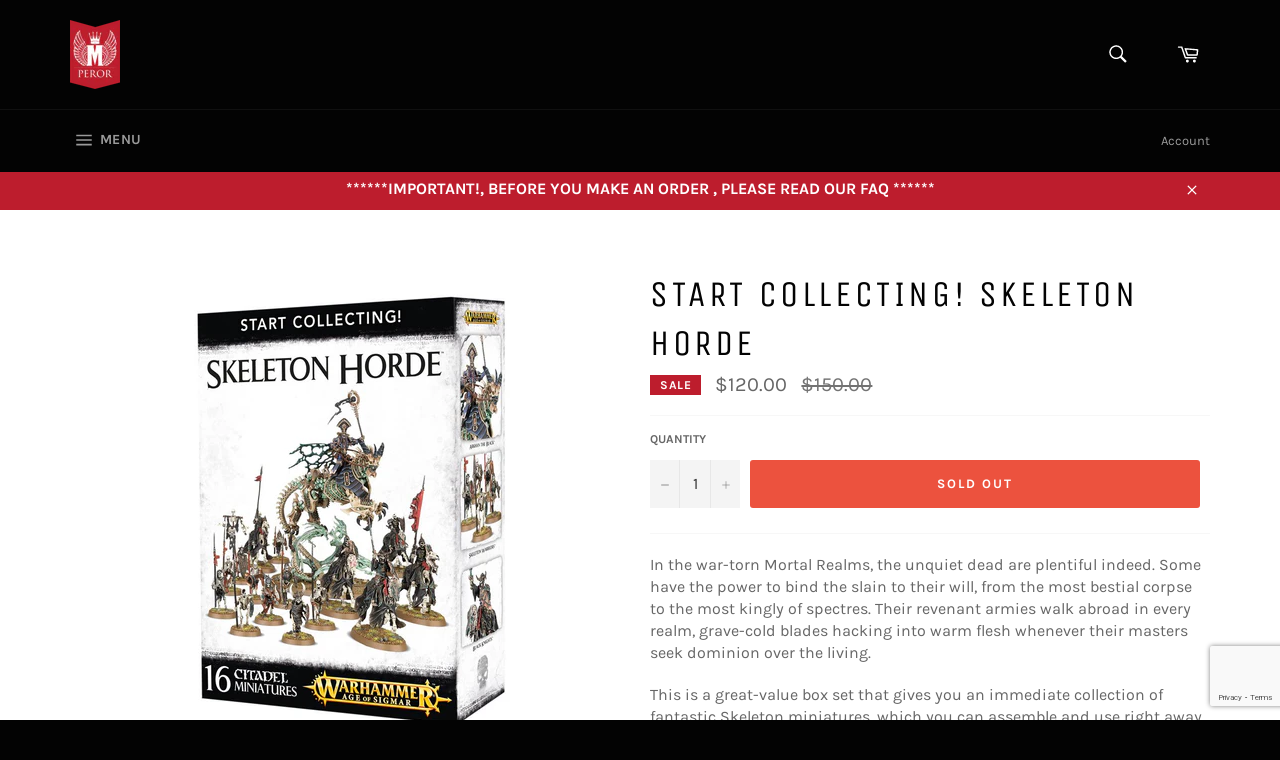

--- FILE ---
content_type: text/html; charset=utf-8
request_url: https://www.google.com/recaptcha/api2/anchor?ar=1&k=6LeTRAoeAAAAACKeCUlhSkXvVTIwv0_OgDTqgYsa&co=aHR0cHM6Ly9tcGVyb3IuY2M6NDQz&hl=en&v=PoyoqOPhxBO7pBk68S4YbpHZ&size=invisible&anchor-ms=20000&execute-ms=30000&cb=xzutautis6ww
body_size: 48920
content:
<!DOCTYPE HTML><html dir="ltr" lang="en"><head><meta http-equiv="Content-Type" content="text/html; charset=UTF-8">
<meta http-equiv="X-UA-Compatible" content="IE=edge">
<title>reCAPTCHA</title>
<style type="text/css">
/* cyrillic-ext */
@font-face {
  font-family: 'Roboto';
  font-style: normal;
  font-weight: 400;
  font-stretch: 100%;
  src: url(//fonts.gstatic.com/s/roboto/v48/KFO7CnqEu92Fr1ME7kSn66aGLdTylUAMa3GUBHMdazTgWw.woff2) format('woff2');
  unicode-range: U+0460-052F, U+1C80-1C8A, U+20B4, U+2DE0-2DFF, U+A640-A69F, U+FE2E-FE2F;
}
/* cyrillic */
@font-face {
  font-family: 'Roboto';
  font-style: normal;
  font-weight: 400;
  font-stretch: 100%;
  src: url(//fonts.gstatic.com/s/roboto/v48/KFO7CnqEu92Fr1ME7kSn66aGLdTylUAMa3iUBHMdazTgWw.woff2) format('woff2');
  unicode-range: U+0301, U+0400-045F, U+0490-0491, U+04B0-04B1, U+2116;
}
/* greek-ext */
@font-face {
  font-family: 'Roboto';
  font-style: normal;
  font-weight: 400;
  font-stretch: 100%;
  src: url(//fonts.gstatic.com/s/roboto/v48/KFO7CnqEu92Fr1ME7kSn66aGLdTylUAMa3CUBHMdazTgWw.woff2) format('woff2');
  unicode-range: U+1F00-1FFF;
}
/* greek */
@font-face {
  font-family: 'Roboto';
  font-style: normal;
  font-weight: 400;
  font-stretch: 100%;
  src: url(//fonts.gstatic.com/s/roboto/v48/KFO7CnqEu92Fr1ME7kSn66aGLdTylUAMa3-UBHMdazTgWw.woff2) format('woff2');
  unicode-range: U+0370-0377, U+037A-037F, U+0384-038A, U+038C, U+038E-03A1, U+03A3-03FF;
}
/* math */
@font-face {
  font-family: 'Roboto';
  font-style: normal;
  font-weight: 400;
  font-stretch: 100%;
  src: url(//fonts.gstatic.com/s/roboto/v48/KFO7CnqEu92Fr1ME7kSn66aGLdTylUAMawCUBHMdazTgWw.woff2) format('woff2');
  unicode-range: U+0302-0303, U+0305, U+0307-0308, U+0310, U+0312, U+0315, U+031A, U+0326-0327, U+032C, U+032F-0330, U+0332-0333, U+0338, U+033A, U+0346, U+034D, U+0391-03A1, U+03A3-03A9, U+03B1-03C9, U+03D1, U+03D5-03D6, U+03F0-03F1, U+03F4-03F5, U+2016-2017, U+2034-2038, U+203C, U+2040, U+2043, U+2047, U+2050, U+2057, U+205F, U+2070-2071, U+2074-208E, U+2090-209C, U+20D0-20DC, U+20E1, U+20E5-20EF, U+2100-2112, U+2114-2115, U+2117-2121, U+2123-214F, U+2190, U+2192, U+2194-21AE, U+21B0-21E5, U+21F1-21F2, U+21F4-2211, U+2213-2214, U+2216-22FF, U+2308-230B, U+2310, U+2319, U+231C-2321, U+2336-237A, U+237C, U+2395, U+239B-23B7, U+23D0, U+23DC-23E1, U+2474-2475, U+25AF, U+25B3, U+25B7, U+25BD, U+25C1, U+25CA, U+25CC, U+25FB, U+266D-266F, U+27C0-27FF, U+2900-2AFF, U+2B0E-2B11, U+2B30-2B4C, U+2BFE, U+3030, U+FF5B, U+FF5D, U+1D400-1D7FF, U+1EE00-1EEFF;
}
/* symbols */
@font-face {
  font-family: 'Roboto';
  font-style: normal;
  font-weight: 400;
  font-stretch: 100%;
  src: url(//fonts.gstatic.com/s/roboto/v48/KFO7CnqEu92Fr1ME7kSn66aGLdTylUAMaxKUBHMdazTgWw.woff2) format('woff2');
  unicode-range: U+0001-000C, U+000E-001F, U+007F-009F, U+20DD-20E0, U+20E2-20E4, U+2150-218F, U+2190, U+2192, U+2194-2199, U+21AF, U+21E6-21F0, U+21F3, U+2218-2219, U+2299, U+22C4-22C6, U+2300-243F, U+2440-244A, U+2460-24FF, U+25A0-27BF, U+2800-28FF, U+2921-2922, U+2981, U+29BF, U+29EB, U+2B00-2BFF, U+4DC0-4DFF, U+FFF9-FFFB, U+10140-1018E, U+10190-1019C, U+101A0, U+101D0-101FD, U+102E0-102FB, U+10E60-10E7E, U+1D2C0-1D2D3, U+1D2E0-1D37F, U+1F000-1F0FF, U+1F100-1F1AD, U+1F1E6-1F1FF, U+1F30D-1F30F, U+1F315, U+1F31C, U+1F31E, U+1F320-1F32C, U+1F336, U+1F378, U+1F37D, U+1F382, U+1F393-1F39F, U+1F3A7-1F3A8, U+1F3AC-1F3AF, U+1F3C2, U+1F3C4-1F3C6, U+1F3CA-1F3CE, U+1F3D4-1F3E0, U+1F3ED, U+1F3F1-1F3F3, U+1F3F5-1F3F7, U+1F408, U+1F415, U+1F41F, U+1F426, U+1F43F, U+1F441-1F442, U+1F444, U+1F446-1F449, U+1F44C-1F44E, U+1F453, U+1F46A, U+1F47D, U+1F4A3, U+1F4B0, U+1F4B3, U+1F4B9, U+1F4BB, U+1F4BF, U+1F4C8-1F4CB, U+1F4D6, U+1F4DA, U+1F4DF, U+1F4E3-1F4E6, U+1F4EA-1F4ED, U+1F4F7, U+1F4F9-1F4FB, U+1F4FD-1F4FE, U+1F503, U+1F507-1F50B, U+1F50D, U+1F512-1F513, U+1F53E-1F54A, U+1F54F-1F5FA, U+1F610, U+1F650-1F67F, U+1F687, U+1F68D, U+1F691, U+1F694, U+1F698, U+1F6AD, U+1F6B2, U+1F6B9-1F6BA, U+1F6BC, U+1F6C6-1F6CF, U+1F6D3-1F6D7, U+1F6E0-1F6EA, U+1F6F0-1F6F3, U+1F6F7-1F6FC, U+1F700-1F7FF, U+1F800-1F80B, U+1F810-1F847, U+1F850-1F859, U+1F860-1F887, U+1F890-1F8AD, U+1F8B0-1F8BB, U+1F8C0-1F8C1, U+1F900-1F90B, U+1F93B, U+1F946, U+1F984, U+1F996, U+1F9E9, U+1FA00-1FA6F, U+1FA70-1FA7C, U+1FA80-1FA89, U+1FA8F-1FAC6, U+1FACE-1FADC, U+1FADF-1FAE9, U+1FAF0-1FAF8, U+1FB00-1FBFF;
}
/* vietnamese */
@font-face {
  font-family: 'Roboto';
  font-style: normal;
  font-weight: 400;
  font-stretch: 100%;
  src: url(//fonts.gstatic.com/s/roboto/v48/KFO7CnqEu92Fr1ME7kSn66aGLdTylUAMa3OUBHMdazTgWw.woff2) format('woff2');
  unicode-range: U+0102-0103, U+0110-0111, U+0128-0129, U+0168-0169, U+01A0-01A1, U+01AF-01B0, U+0300-0301, U+0303-0304, U+0308-0309, U+0323, U+0329, U+1EA0-1EF9, U+20AB;
}
/* latin-ext */
@font-face {
  font-family: 'Roboto';
  font-style: normal;
  font-weight: 400;
  font-stretch: 100%;
  src: url(//fonts.gstatic.com/s/roboto/v48/KFO7CnqEu92Fr1ME7kSn66aGLdTylUAMa3KUBHMdazTgWw.woff2) format('woff2');
  unicode-range: U+0100-02BA, U+02BD-02C5, U+02C7-02CC, U+02CE-02D7, U+02DD-02FF, U+0304, U+0308, U+0329, U+1D00-1DBF, U+1E00-1E9F, U+1EF2-1EFF, U+2020, U+20A0-20AB, U+20AD-20C0, U+2113, U+2C60-2C7F, U+A720-A7FF;
}
/* latin */
@font-face {
  font-family: 'Roboto';
  font-style: normal;
  font-weight: 400;
  font-stretch: 100%;
  src: url(//fonts.gstatic.com/s/roboto/v48/KFO7CnqEu92Fr1ME7kSn66aGLdTylUAMa3yUBHMdazQ.woff2) format('woff2');
  unicode-range: U+0000-00FF, U+0131, U+0152-0153, U+02BB-02BC, U+02C6, U+02DA, U+02DC, U+0304, U+0308, U+0329, U+2000-206F, U+20AC, U+2122, U+2191, U+2193, U+2212, U+2215, U+FEFF, U+FFFD;
}
/* cyrillic-ext */
@font-face {
  font-family: 'Roboto';
  font-style: normal;
  font-weight: 500;
  font-stretch: 100%;
  src: url(//fonts.gstatic.com/s/roboto/v48/KFO7CnqEu92Fr1ME7kSn66aGLdTylUAMa3GUBHMdazTgWw.woff2) format('woff2');
  unicode-range: U+0460-052F, U+1C80-1C8A, U+20B4, U+2DE0-2DFF, U+A640-A69F, U+FE2E-FE2F;
}
/* cyrillic */
@font-face {
  font-family: 'Roboto';
  font-style: normal;
  font-weight: 500;
  font-stretch: 100%;
  src: url(//fonts.gstatic.com/s/roboto/v48/KFO7CnqEu92Fr1ME7kSn66aGLdTylUAMa3iUBHMdazTgWw.woff2) format('woff2');
  unicode-range: U+0301, U+0400-045F, U+0490-0491, U+04B0-04B1, U+2116;
}
/* greek-ext */
@font-face {
  font-family: 'Roboto';
  font-style: normal;
  font-weight: 500;
  font-stretch: 100%;
  src: url(//fonts.gstatic.com/s/roboto/v48/KFO7CnqEu92Fr1ME7kSn66aGLdTylUAMa3CUBHMdazTgWw.woff2) format('woff2');
  unicode-range: U+1F00-1FFF;
}
/* greek */
@font-face {
  font-family: 'Roboto';
  font-style: normal;
  font-weight: 500;
  font-stretch: 100%;
  src: url(//fonts.gstatic.com/s/roboto/v48/KFO7CnqEu92Fr1ME7kSn66aGLdTylUAMa3-UBHMdazTgWw.woff2) format('woff2');
  unicode-range: U+0370-0377, U+037A-037F, U+0384-038A, U+038C, U+038E-03A1, U+03A3-03FF;
}
/* math */
@font-face {
  font-family: 'Roboto';
  font-style: normal;
  font-weight: 500;
  font-stretch: 100%;
  src: url(//fonts.gstatic.com/s/roboto/v48/KFO7CnqEu92Fr1ME7kSn66aGLdTylUAMawCUBHMdazTgWw.woff2) format('woff2');
  unicode-range: U+0302-0303, U+0305, U+0307-0308, U+0310, U+0312, U+0315, U+031A, U+0326-0327, U+032C, U+032F-0330, U+0332-0333, U+0338, U+033A, U+0346, U+034D, U+0391-03A1, U+03A3-03A9, U+03B1-03C9, U+03D1, U+03D5-03D6, U+03F0-03F1, U+03F4-03F5, U+2016-2017, U+2034-2038, U+203C, U+2040, U+2043, U+2047, U+2050, U+2057, U+205F, U+2070-2071, U+2074-208E, U+2090-209C, U+20D0-20DC, U+20E1, U+20E5-20EF, U+2100-2112, U+2114-2115, U+2117-2121, U+2123-214F, U+2190, U+2192, U+2194-21AE, U+21B0-21E5, U+21F1-21F2, U+21F4-2211, U+2213-2214, U+2216-22FF, U+2308-230B, U+2310, U+2319, U+231C-2321, U+2336-237A, U+237C, U+2395, U+239B-23B7, U+23D0, U+23DC-23E1, U+2474-2475, U+25AF, U+25B3, U+25B7, U+25BD, U+25C1, U+25CA, U+25CC, U+25FB, U+266D-266F, U+27C0-27FF, U+2900-2AFF, U+2B0E-2B11, U+2B30-2B4C, U+2BFE, U+3030, U+FF5B, U+FF5D, U+1D400-1D7FF, U+1EE00-1EEFF;
}
/* symbols */
@font-face {
  font-family: 'Roboto';
  font-style: normal;
  font-weight: 500;
  font-stretch: 100%;
  src: url(//fonts.gstatic.com/s/roboto/v48/KFO7CnqEu92Fr1ME7kSn66aGLdTylUAMaxKUBHMdazTgWw.woff2) format('woff2');
  unicode-range: U+0001-000C, U+000E-001F, U+007F-009F, U+20DD-20E0, U+20E2-20E4, U+2150-218F, U+2190, U+2192, U+2194-2199, U+21AF, U+21E6-21F0, U+21F3, U+2218-2219, U+2299, U+22C4-22C6, U+2300-243F, U+2440-244A, U+2460-24FF, U+25A0-27BF, U+2800-28FF, U+2921-2922, U+2981, U+29BF, U+29EB, U+2B00-2BFF, U+4DC0-4DFF, U+FFF9-FFFB, U+10140-1018E, U+10190-1019C, U+101A0, U+101D0-101FD, U+102E0-102FB, U+10E60-10E7E, U+1D2C0-1D2D3, U+1D2E0-1D37F, U+1F000-1F0FF, U+1F100-1F1AD, U+1F1E6-1F1FF, U+1F30D-1F30F, U+1F315, U+1F31C, U+1F31E, U+1F320-1F32C, U+1F336, U+1F378, U+1F37D, U+1F382, U+1F393-1F39F, U+1F3A7-1F3A8, U+1F3AC-1F3AF, U+1F3C2, U+1F3C4-1F3C6, U+1F3CA-1F3CE, U+1F3D4-1F3E0, U+1F3ED, U+1F3F1-1F3F3, U+1F3F5-1F3F7, U+1F408, U+1F415, U+1F41F, U+1F426, U+1F43F, U+1F441-1F442, U+1F444, U+1F446-1F449, U+1F44C-1F44E, U+1F453, U+1F46A, U+1F47D, U+1F4A3, U+1F4B0, U+1F4B3, U+1F4B9, U+1F4BB, U+1F4BF, U+1F4C8-1F4CB, U+1F4D6, U+1F4DA, U+1F4DF, U+1F4E3-1F4E6, U+1F4EA-1F4ED, U+1F4F7, U+1F4F9-1F4FB, U+1F4FD-1F4FE, U+1F503, U+1F507-1F50B, U+1F50D, U+1F512-1F513, U+1F53E-1F54A, U+1F54F-1F5FA, U+1F610, U+1F650-1F67F, U+1F687, U+1F68D, U+1F691, U+1F694, U+1F698, U+1F6AD, U+1F6B2, U+1F6B9-1F6BA, U+1F6BC, U+1F6C6-1F6CF, U+1F6D3-1F6D7, U+1F6E0-1F6EA, U+1F6F0-1F6F3, U+1F6F7-1F6FC, U+1F700-1F7FF, U+1F800-1F80B, U+1F810-1F847, U+1F850-1F859, U+1F860-1F887, U+1F890-1F8AD, U+1F8B0-1F8BB, U+1F8C0-1F8C1, U+1F900-1F90B, U+1F93B, U+1F946, U+1F984, U+1F996, U+1F9E9, U+1FA00-1FA6F, U+1FA70-1FA7C, U+1FA80-1FA89, U+1FA8F-1FAC6, U+1FACE-1FADC, U+1FADF-1FAE9, U+1FAF0-1FAF8, U+1FB00-1FBFF;
}
/* vietnamese */
@font-face {
  font-family: 'Roboto';
  font-style: normal;
  font-weight: 500;
  font-stretch: 100%;
  src: url(//fonts.gstatic.com/s/roboto/v48/KFO7CnqEu92Fr1ME7kSn66aGLdTylUAMa3OUBHMdazTgWw.woff2) format('woff2');
  unicode-range: U+0102-0103, U+0110-0111, U+0128-0129, U+0168-0169, U+01A0-01A1, U+01AF-01B0, U+0300-0301, U+0303-0304, U+0308-0309, U+0323, U+0329, U+1EA0-1EF9, U+20AB;
}
/* latin-ext */
@font-face {
  font-family: 'Roboto';
  font-style: normal;
  font-weight: 500;
  font-stretch: 100%;
  src: url(//fonts.gstatic.com/s/roboto/v48/KFO7CnqEu92Fr1ME7kSn66aGLdTylUAMa3KUBHMdazTgWw.woff2) format('woff2');
  unicode-range: U+0100-02BA, U+02BD-02C5, U+02C7-02CC, U+02CE-02D7, U+02DD-02FF, U+0304, U+0308, U+0329, U+1D00-1DBF, U+1E00-1E9F, U+1EF2-1EFF, U+2020, U+20A0-20AB, U+20AD-20C0, U+2113, U+2C60-2C7F, U+A720-A7FF;
}
/* latin */
@font-face {
  font-family: 'Roboto';
  font-style: normal;
  font-weight: 500;
  font-stretch: 100%;
  src: url(//fonts.gstatic.com/s/roboto/v48/KFO7CnqEu92Fr1ME7kSn66aGLdTylUAMa3yUBHMdazQ.woff2) format('woff2');
  unicode-range: U+0000-00FF, U+0131, U+0152-0153, U+02BB-02BC, U+02C6, U+02DA, U+02DC, U+0304, U+0308, U+0329, U+2000-206F, U+20AC, U+2122, U+2191, U+2193, U+2212, U+2215, U+FEFF, U+FFFD;
}
/* cyrillic-ext */
@font-face {
  font-family: 'Roboto';
  font-style: normal;
  font-weight: 900;
  font-stretch: 100%;
  src: url(//fonts.gstatic.com/s/roboto/v48/KFO7CnqEu92Fr1ME7kSn66aGLdTylUAMa3GUBHMdazTgWw.woff2) format('woff2');
  unicode-range: U+0460-052F, U+1C80-1C8A, U+20B4, U+2DE0-2DFF, U+A640-A69F, U+FE2E-FE2F;
}
/* cyrillic */
@font-face {
  font-family: 'Roboto';
  font-style: normal;
  font-weight: 900;
  font-stretch: 100%;
  src: url(//fonts.gstatic.com/s/roboto/v48/KFO7CnqEu92Fr1ME7kSn66aGLdTylUAMa3iUBHMdazTgWw.woff2) format('woff2');
  unicode-range: U+0301, U+0400-045F, U+0490-0491, U+04B0-04B1, U+2116;
}
/* greek-ext */
@font-face {
  font-family: 'Roboto';
  font-style: normal;
  font-weight: 900;
  font-stretch: 100%;
  src: url(//fonts.gstatic.com/s/roboto/v48/KFO7CnqEu92Fr1ME7kSn66aGLdTylUAMa3CUBHMdazTgWw.woff2) format('woff2');
  unicode-range: U+1F00-1FFF;
}
/* greek */
@font-face {
  font-family: 'Roboto';
  font-style: normal;
  font-weight: 900;
  font-stretch: 100%;
  src: url(//fonts.gstatic.com/s/roboto/v48/KFO7CnqEu92Fr1ME7kSn66aGLdTylUAMa3-UBHMdazTgWw.woff2) format('woff2');
  unicode-range: U+0370-0377, U+037A-037F, U+0384-038A, U+038C, U+038E-03A1, U+03A3-03FF;
}
/* math */
@font-face {
  font-family: 'Roboto';
  font-style: normal;
  font-weight: 900;
  font-stretch: 100%;
  src: url(//fonts.gstatic.com/s/roboto/v48/KFO7CnqEu92Fr1ME7kSn66aGLdTylUAMawCUBHMdazTgWw.woff2) format('woff2');
  unicode-range: U+0302-0303, U+0305, U+0307-0308, U+0310, U+0312, U+0315, U+031A, U+0326-0327, U+032C, U+032F-0330, U+0332-0333, U+0338, U+033A, U+0346, U+034D, U+0391-03A1, U+03A3-03A9, U+03B1-03C9, U+03D1, U+03D5-03D6, U+03F0-03F1, U+03F4-03F5, U+2016-2017, U+2034-2038, U+203C, U+2040, U+2043, U+2047, U+2050, U+2057, U+205F, U+2070-2071, U+2074-208E, U+2090-209C, U+20D0-20DC, U+20E1, U+20E5-20EF, U+2100-2112, U+2114-2115, U+2117-2121, U+2123-214F, U+2190, U+2192, U+2194-21AE, U+21B0-21E5, U+21F1-21F2, U+21F4-2211, U+2213-2214, U+2216-22FF, U+2308-230B, U+2310, U+2319, U+231C-2321, U+2336-237A, U+237C, U+2395, U+239B-23B7, U+23D0, U+23DC-23E1, U+2474-2475, U+25AF, U+25B3, U+25B7, U+25BD, U+25C1, U+25CA, U+25CC, U+25FB, U+266D-266F, U+27C0-27FF, U+2900-2AFF, U+2B0E-2B11, U+2B30-2B4C, U+2BFE, U+3030, U+FF5B, U+FF5D, U+1D400-1D7FF, U+1EE00-1EEFF;
}
/* symbols */
@font-face {
  font-family: 'Roboto';
  font-style: normal;
  font-weight: 900;
  font-stretch: 100%;
  src: url(//fonts.gstatic.com/s/roboto/v48/KFO7CnqEu92Fr1ME7kSn66aGLdTylUAMaxKUBHMdazTgWw.woff2) format('woff2');
  unicode-range: U+0001-000C, U+000E-001F, U+007F-009F, U+20DD-20E0, U+20E2-20E4, U+2150-218F, U+2190, U+2192, U+2194-2199, U+21AF, U+21E6-21F0, U+21F3, U+2218-2219, U+2299, U+22C4-22C6, U+2300-243F, U+2440-244A, U+2460-24FF, U+25A0-27BF, U+2800-28FF, U+2921-2922, U+2981, U+29BF, U+29EB, U+2B00-2BFF, U+4DC0-4DFF, U+FFF9-FFFB, U+10140-1018E, U+10190-1019C, U+101A0, U+101D0-101FD, U+102E0-102FB, U+10E60-10E7E, U+1D2C0-1D2D3, U+1D2E0-1D37F, U+1F000-1F0FF, U+1F100-1F1AD, U+1F1E6-1F1FF, U+1F30D-1F30F, U+1F315, U+1F31C, U+1F31E, U+1F320-1F32C, U+1F336, U+1F378, U+1F37D, U+1F382, U+1F393-1F39F, U+1F3A7-1F3A8, U+1F3AC-1F3AF, U+1F3C2, U+1F3C4-1F3C6, U+1F3CA-1F3CE, U+1F3D4-1F3E0, U+1F3ED, U+1F3F1-1F3F3, U+1F3F5-1F3F7, U+1F408, U+1F415, U+1F41F, U+1F426, U+1F43F, U+1F441-1F442, U+1F444, U+1F446-1F449, U+1F44C-1F44E, U+1F453, U+1F46A, U+1F47D, U+1F4A3, U+1F4B0, U+1F4B3, U+1F4B9, U+1F4BB, U+1F4BF, U+1F4C8-1F4CB, U+1F4D6, U+1F4DA, U+1F4DF, U+1F4E3-1F4E6, U+1F4EA-1F4ED, U+1F4F7, U+1F4F9-1F4FB, U+1F4FD-1F4FE, U+1F503, U+1F507-1F50B, U+1F50D, U+1F512-1F513, U+1F53E-1F54A, U+1F54F-1F5FA, U+1F610, U+1F650-1F67F, U+1F687, U+1F68D, U+1F691, U+1F694, U+1F698, U+1F6AD, U+1F6B2, U+1F6B9-1F6BA, U+1F6BC, U+1F6C6-1F6CF, U+1F6D3-1F6D7, U+1F6E0-1F6EA, U+1F6F0-1F6F3, U+1F6F7-1F6FC, U+1F700-1F7FF, U+1F800-1F80B, U+1F810-1F847, U+1F850-1F859, U+1F860-1F887, U+1F890-1F8AD, U+1F8B0-1F8BB, U+1F8C0-1F8C1, U+1F900-1F90B, U+1F93B, U+1F946, U+1F984, U+1F996, U+1F9E9, U+1FA00-1FA6F, U+1FA70-1FA7C, U+1FA80-1FA89, U+1FA8F-1FAC6, U+1FACE-1FADC, U+1FADF-1FAE9, U+1FAF0-1FAF8, U+1FB00-1FBFF;
}
/* vietnamese */
@font-face {
  font-family: 'Roboto';
  font-style: normal;
  font-weight: 900;
  font-stretch: 100%;
  src: url(//fonts.gstatic.com/s/roboto/v48/KFO7CnqEu92Fr1ME7kSn66aGLdTylUAMa3OUBHMdazTgWw.woff2) format('woff2');
  unicode-range: U+0102-0103, U+0110-0111, U+0128-0129, U+0168-0169, U+01A0-01A1, U+01AF-01B0, U+0300-0301, U+0303-0304, U+0308-0309, U+0323, U+0329, U+1EA0-1EF9, U+20AB;
}
/* latin-ext */
@font-face {
  font-family: 'Roboto';
  font-style: normal;
  font-weight: 900;
  font-stretch: 100%;
  src: url(//fonts.gstatic.com/s/roboto/v48/KFO7CnqEu92Fr1ME7kSn66aGLdTylUAMa3KUBHMdazTgWw.woff2) format('woff2');
  unicode-range: U+0100-02BA, U+02BD-02C5, U+02C7-02CC, U+02CE-02D7, U+02DD-02FF, U+0304, U+0308, U+0329, U+1D00-1DBF, U+1E00-1E9F, U+1EF2-1EFF, U+2020, U+20A0-20AB, U+20AD-20C0, U+2113, U+2C60-2C7F, U+A720-A7FF;
}
/* latin */
@font-face {
  font-family: 'Roboto';
  font-style: normal;
  font-weight: 900;
  font-stretch: 100%;
  src: url(//fonts.gstatic.com/s/roboto/v48/KFO7CnqEu92Fr1ME7kSn66aGLdTylUAMa3yUBHMdazQ.woff2) format('woff2');
  unicode-range: U+0000-00FF, U+0131, U+0152-0153, U+02BB-02BC, U+02C6, U+02DA, U+02DC, U+0304, U+0308, U+0329, U+2000-206F, U+20AC, U+2122, U+2191, U+2193, U+2212, U+2215, U+FEFF, U+FFFD;
}

</style>
<link rel="stylesheet" type="text/css" href="https://www.gstatic.com/recaptcha/releases/PoyoqOPhxBO7pBk68S4YbpHZ/styles__ltr.css">
<script nonce="c_74JZZL-KhpsZk4OQkVsQ" type="text/javascript">window['__recaptcha_api'] = 'https://www.google.com/recaptcha/api2/';</script>
<script type="text/javascript" src="https://www.gstatic.com/recaptcha/releases/PoyoqOPhxBO7pBk68S4YbpHZ/recaptcha__en.js" nonce="c_74JZZL-KhpsZk4OQkVsQ">
      
    </script></head>
<body><div id="rc-anchor-alert" class="rc-anchor-alert"></div>
<input type="hidden" id="recaptcha-token" value="[base64]">
<script type="text/javascript" nonce="c_74JZZL-KhpsZk4OQkVsQ">
      recaptcha.anchor.Main.init("[\x22ainput\x22,[\x22bgdata\x22,\x22\x22,\[base64]/[base64]/[base64]/[base64]/[base64]/[base64]/[base64]/[base64]/[base64]/[base64]\\u003d\x22,\[base64]\\u003d\\u003d\x22,\[base64]/[base64]/DvcOKT8Onw5TDuS3ClcO1wrEWGsO/LQ7CksOhBXZgHcOfw7TCmQzDssOKBE4qwrPDumbCiMOGwrzDq8OXRRbDh8KLwpTCvHvCmnYcw6rDgMKTwroyw7UUwqzCrsKQwpLDrVfDocKTwpnDn35Bwqhpw5krw5nDusKNesKBw58VGMOMX8KHeA/CjMKawpATw7fCuAfCmDoFSAzCnjwxwoLDgCMrdyfCpy7Cp8ODdsKrwo8aXAzDh8KnFkI5w6DCmcOkw4TCtMKCRMOwwpFNNlvCucOsRGMyw4zCrl7ChcKMw6LDvWzDhG/Cg8Khc2dyO8Ktw7weBnHDicK6wr4cGmDCvsK/UsKQDgsYDsK/UDwnGsKEQcKYN1w2c8Kew5/[base64]/woMlw4fDkMK+K8KPwrLDkE/CgMOMNMOew59jw5ENw70SbExVZhvDsBBWYsKkwoB4djzDscOtYk9hw5lhQcODKMO0ZyUkw7MxCMO2w5bClsKnZw/Cg8O/IGwzw74qQy1kZsK+wqLCh1pjPMOiw4zCrMKVwprDuBXChcOGw5/[base64]/w5rDiELCnQ3CkCg9a8Omw4RKw4TDihjDqUbCgTMkAVzDnmfDrWQHw7A+RU7CkcOfw6/DvMOZwrtzDMOvEcO0L8OjXcKjwoUDw7QtAcOvw5Qbwo/[base64]/CqhDCpTTDt1Zpw757EFAhEyPDsMOpGMO8w7o4HCVTWhXDpMKWdXdRdnkEWsO7fcKkCQhZdwLCmMO1QsK5HxFlWjJ9dhcwwqvDvQp5KMKfwo7CpA/CgwJ7wpExwpsiKn8cw4rCqXTCqH3DrcKJw7hGw6Q4WsOCw6l3wrDCj8KDEm/DtMOJHcKPB8K3w7HDjcOFw43CnQHDjjMNPx7CsD0+K2rCusOiw7oywpvDicKZwrXDhRQUwo0LEHTDujBnwrvDqiHDrWJLwqXCrHXDtBvCiMKbw58BJcO2N8KCw5jDmsOPbkAmw4TDqsO+BkkXUMOzXQvDiBIaw7fDu2pyZsOPwopCC3DDpUR2w5/DsMOswpkNwp5rwqrDscOYwo5MFW3CjRgkwrJrw5rDrsO3esKsw6vCnMKNGkxIw4I7OcKFAQ3CoGV2f3PCkMKlWmbDqsK/w6bDvm9fwrvCgcOwwrgew43Co8OZw5/[base64]/[base64]/DvGjDpcO+ayozw5TCh17DuEYFRwPCtcOmPcOewo3Cm8KRBcO/w6jDi8O/[base64]/fVAqw7fCnQbDtsOow4cqCH8qYRnCn3nCsnBPwrDDhELClMOKXgXCtsKTVDrCjMKOCXpSw6PDpcOdwrLDr8OjA3YFUMKcw6tRLWRmwpILH8K/UsKVw4lyVcKNICYkX8KnGsK/w7PChcO3w6UDQ8KWJzfCj8ONJAHCp8KHwqvCs2HCh8O+M3R0FMOsw5rDrnQLwp3Cs8OBUcK7w6VhCsOrbUTCpsKhw6TCpXrCugISw4INSwp4wrTCiTdIw5ZMw7LChMKgwrPDsMO9TH42wpZNwq1fAMO9Q0/[base64]/DlE/Dk8KhdMO6wr5NYAEpJ8OkYMKhWCBxXV1zUcO3PMOsfMOTw7dYKUFewpTCscOpf8OVA8O/woDCocOgw5/CikXCjH4jQsKnbcKLYsOuKMOvB8KDw7o7wr1Uwp7Dh8Orey5DcMK+w5zCpFvDjWBVNcKbNyYjKE/DimAbQ3PDlTjDksOjw5fCh0RTwovCuXM8QkxYCsO8wpo+w6pbw7pHFGnCr3sIwpNOOBnClgvCjDXDtsO+w4bCsxV3HcOOwo7DlsKTIUEIX35qwoggRcOTwp3DhX8jwoY/YzAMw7F0w4LDniYKQGpdw7AeL8O6GMKbw5nDpsK9wqMnw7rDhyXDkcOCwrkiJsKvwpB8w55kGAwKw6QuRcOwHjzDksK+N8KQfcOrE8O4YMKtewzCucK/[base64]/CohRuwr/DsMKHagcREcK0EFTCsRnCtMKrUcOOD23DqyvCrsKXUMKVwoNWwoDChsKmbk/[base64]/DgMOTwqvDgQpjw6ItMcO5w7jDqivDrcOxKsO0w49Iwpkvw5xbwrpRWnLDmUYdw54AbsOQwp0kPMKoP8OWPilmw5nDtwjCv0zCgVfDt3jCokTDp3QzeQ3ChnHDjkFeTsO1wqEKwolywqUCwopPw5l+YcOQEhDDqlRHF8KXw44CXSgZwrdnEsO1wohVw6TDr8K9wqp/A8OVwo0rOcKuwoXDpsKiw6jCiDo2woXCpBVhHMKfMMO2Z8KFw4pEwpEEw4ZiF2TCpcOPFWjCjcKuC1B6w4bCnRRYJRnDgsOvw7dcwpUpHwxrXsOiwo3DvjvDrsODdsKNdsKCCcKpP3vCssOYwqjDrzAtwrHDusKpwrLCum5nwp3DlsKEw6FkwpFtwrzDlxoqIR/DisOATsKEw4Rlw7PDuBDCsmkWw5dgw6DCl2DDiRRsUsK7FW/ClsKyJ1bCpg4gGMOYw4/Dg8KWAMKYImM9wr19H8KMw7jCt8KWw57CuMKpbD48woXCgSp2KsKTw4DCvQwxFSnCnMKSwoNJw5bDhV9iBcK2wrrDu2XDqk8Sw5vDtsOJw6XCl8Odw4tgQcO5WBoyb8OCV3xnLBFTw5fDrANNwqhMw4Fjw5TDhyBvwrDCpSwcw4Zowox3fn/Dr8Orwqkzw7MPFUJIwrVMwqjCmcKbDyxwJFTDkVDCscKHwpXDiQcowpkRw53DhmrDrcK2wo/DhE16w5ojw4cRbcKKwpPDniLDoWMMbldwwp/Cg2fCgDfCqFBSwpXDjnXDr2tuw58Zw4XDmSTChcKucMKtwpXDqsOrw6I3Ij5qw7U3N8Krw6nCs2/Cu8KCw7IWwqfCm8Kzw4zCoRdlwrHDlGZlYcOROywkwqDDlcOBw7DDj3N/ZMOiKcO5w4BZaMOvG1howo0qS8ORw7pqw41Bw5jCq04kw5LDkcK5w7PCusOsM3J0CMOuHCHDsXfDqVprwpLChsKEwo/DiRXDjMKeBw3Dg8KDwqvClMOnbgvCjEzCl0lHwr/DosKXG8Kie8Krw4BzwpTDr8KpwoMpw73Ci8Kvw7nCmTDDlUpSasOTw5kQKlrDlsKXw7HCq8OBwoDCowrCg8Oxw4TCgCLDhcKqw4/[base64]/[base64]/Cg1vChMOvUsKmwrvCsFB7w5g9w5szwrjDr8KZw5l3NFbDtDXDhjnCt8K2asKdwp5Iw4vDn8OwNC3Co03CpWzCj3LDpcO8esODTsK/U3vCusK5wo/CocO2SsKMw5nDgsO7d8K9McK9Y8Oiw6JBUsO6IsK5w4zDjsKBw6dtwo1aw7wWw5lCwq/DkcKpw47DlsKNZjxzIQNzM0Qrwq9bw6jDksKzwqjCjBrCvcKqTyw7wpdSN0cjw5xTSVPCpijCoTtvwpl7w7QRwrR1w5o7wq/[base64]/OMKSw60Jwo/[base64]/DhMKpw6Yiw7bChsOhwqIvw4/CmT1OwrPCnMOTwrdgw4Qmw50+AcORSivDlkHDjcKowrcZwpXDocO4VUDDpcK/wrnCiUs8NsKKwohewrfCqMKtQcKwAA/Coi3CpgvDk0oNIMKheyTCm8KTwo9Kw5g6YcKBwrLCgxHDs8OHDGXCtTwSKcK3f8KwOWXCpznCnX/DinN0fsKww6HDgmFIEnkJCkBhXjVJw4t5GwPDnEvCqcKCw5nCgyY0N0bDhTs9OXnCt8K4w64BZMKjUEI4wpdlVk5fw6vDlcKWw6LChA8ow5tyGB8nwphkw6vCsDpcwqdQIsOywoPCmMKRw7sfw7kUN8Orwq/CpMKSGcK7w53DmCDDjlPCisOUwqfDry8eCVJqwp/DmAvDv8KqPnzCpgx9wqXDtyTCkXJLw4JVw4fDhMODwpttw5LClw7DpcO9wrg9Fw8ywoszJMKzw5LChXvDrGDCuzjCjMOMw5d6wqXDnsKUw7XCnTxraMOpwrnDjsKNwrAZLFrDgMOTwr5TdcK/w6bCmMOPw4zDgcKGw7rDiznDv8KrwqE6w5ltw5cyNcO7a8OUwrteJ8K1w7LCrcOUwrQeRQNoJ1vDrhbCvE/DoxTCiBEsEMKTTMOtFcKmTxVdw64UBB3CgSjCnsOdEMKiw7fCqn5PwoVKPMOxMsK0wr5XfsKtYcOkGxdLw7R/fWJgccOOw5fDryLCtD19wqXDnMOcQcO1w57Di2vCvsOvc8OgEGBkMMKPDElOwrNowpp+w6Aqw5kaw5xMfMO1wpk5wrLDucOowrJiwoPDnGlCWcOjcMOnCsK5w6jDk00MYcKSKcKCcm3CvFbCqlbDoQ99NGbCtDNowoTDvHXCkVkBccKQwpvDscOrwrnCjEd/JMO2Ci09w4wew6vDmS/Ck8Kvwp8bw5nDjMKvXsOEFcKEZsKMTsKqwq4lfsOlOjghZMK0w4LCjMOcwovCqcKnw7fCpMKBRExYBBLCqcO1OjMUZAVnQxlxwovCnMKXE1fDqMORAzTCgQYOwoAYw5TCicKjw6V6X8O5w7kpcx7Dk8O5wpVZBTnChWY3w5bCrMOrw4/CnwrDlHfDq8ODwpUWw4gmYRQdw7bCvU3CiMK/wqJAw6fCmcOwWMOEwp5gwoNNwrLDl1vDu8KQa2PCiMORwpHDssKXV8O1w6FGwrtdM2g9bh51DD7DgHZWw5Amw4rDtMO7w7LCqcOJcMOowpI2N8K5XMKVwp/ChUwmZAPDp3bCg0rDk8OjworDmMOpwrAgw5A3aEfDlzTCvwjDgw/Dm8Kcw4J/[base64]/DsMOqw6FAwoPDgiTDpsKMwpnDg0k/WMKiw4DDvUB+w4pMXMOUw7FRI8KIATt/w78ZYMOVThcdw4oMw6ZowrZmbj5EGRjDv8KMeQLCljAaw6fDl8KYw6jDu1/Dlz3CicKiw4sVw4LDnXNXAsO8w4EFw7bCj1bDvkbDkMKow4jCmBHCssOJwp7DuSvDr8Ocwr/DlMKow6fDrHsGXMOTwoAmwqPCosKGcG3CsMOreF/DtR3Duzkzw7DDihXDsFbDk8OJFgfCqsK7w4QuWsKPDyoTBA/DrHcPwrp5KAjDq3rDisOQw60RwrBIw5JnPsO5w6l/[base64]/awJlQcKlJlvDm8KLwog1fRPCqm4Nw4XDicKjBsOFOizDgjkTw7gQwo8uNcO6NsOrw7rCnsOhwp97OQpZchrDojbDph3Dh8OPw7cEdsKOwqjDsFc1EV3DkBHDgsKSw4HDum9Ew7vCnMKHJsO0EBg/w6rCg3Miw7lHZsO7wq7CkVvCnMKJwqthGcKGw4/CmQzCnSLDnMKtOiR+wpUMNWljY8KewrIyAiHCgsKTwqE4w5bDu8KdEwhHwpRlwp7Dn8KwLwxWUMKmP1NGwo0LwpbDjVA4AsKow70JBUF1AHtoPEE0w4UhZMO4LcOyHjfDh8KHaC/[base64]/[base64]/H8KAWno0wpbDmMKTN8KiZMKmwq9twrDCkjgdwrcVWXnDgG8nw6s0E07Ck8OiVhojVkTCqMK9VyTDnmbDqCB/ARV+woHCpj7Di3MOwqXDhBtrwpgGwpdrAsK1wph2FnXDqcKYw6VhDxoAIcO3w6/[base64]/DhCnDjMOpSMOWw7cCdT89w4oswqo+bMK3w7IUOwcHw4LCnVMJFcODSnnCmBl0w64ldDPDpMOoUMOOwqfDg2gJwovChsK3dUjDqUxIw7MyGcKGfcO4chBmQsKtwoPDtsOOIxFHWBAlw5fCjCrCtB/DnMOpcBAoAMKMQ8KowpFdcMObw6zCoyLDiQHCkhDCiGxZwodEYV02w4jCq8KqZ1jDu8Kzw4rCu0MuwqR9w6zCmT/CgcKPVsK6wrTChcOcw4bCq1jCgsOawrNeQEjDsMKPwoDDnTlRw4tRPBzDgQJ3UsOAw4DDoHhZwqBafU3Dn8KNaGdyT1IFw7XClMO0WATDgQ1hwr8OwqTCkMKHZcKiL8K8w4MNw7JCGcKcwrTCr8KGSgvDiHHDqxtsworCgztyOcOgSC52F0wKwq/[base64]/wqBTw4pow5XDqD3CkMKZw6B2w6NYw6lbwrhxD8K0CEHDv8O/[base64]/DjsOhw7fCok8xwpfDsUQ2KhvCkVzDnHfCssKDcijCpMKtCycjw7HCs8KGwrlvD8KTw6AywpkawoU5SgRWYsOxw6pLwrrDn3/[base64]/DkCrCgMOvw7YLwptDw7ZaYlhTNMKfBCjChsKmUcO3C19xGDDDnFkBwrvCi3cCG8OPw7Q9wqNRw6EjwpdiU1V/[base64]/[base64]/DhlkAwpgWWSDDtMKNw4LClsO9wpFJNwjCvsKrw7nDgEFeBMKNwpnCvjtHwoR2H1kNwo0lKkLDgn53w5Y0NF9XwqjChQUOwpZCH8KTfR3Cp1PCpsOJw5nDtMKfb8KtwrkVwpPCmsKTwpxWJcKvwr7Cq8KxMcKuZlnDssKYAh3DsxV8PcKjwpHCg8OqZcKkR8K7w4nCrG/[base64]/CthBvwrZCwpRTw4LCuh/DnnlPZ3pbHMOYwoghesONw73DuljDqcOiw5JHccOCVjfCm8K1Hxs2blkqw7t6wptmQWnDi8OTV03Dn8K7KGYGwpJQBcOXw4HCpSbCm07CpijDr8K9wrHCrcO8EsKzQ2fCtVhmw4JRQMOkw60vw4AmJMOkPzfDncKSaMKHw5rDqMKObkcULsKZwqTDjEtPwpbChW/CpMO8MMOyKAjDojnDoT3DqsOMdWPDpCAowpE5Ix5IKcO0wrxhR8KKw7XConHCoWPDtsK3w5jDhzBXworDqV9gc8Oew6/DriPDnH56wpHCkwJxwofCo8KqW8OgVMO1w5/CoVZVXQrDgCVswqpNIhvDmwhNwp3Dk8KPP25owqIdwodYwo48w48dMMO4YcONwp5awqIDQm3DlnohIMO7wovCvi1Jwp8ywqPDicO9OcKiHcOaOUMuwrQXwpfCj8OOdMKGHEdeCsO3LBDDj03Di2HDiMOqSMO+w4RrHMOxw5DDv1YDw6jCrsKhScO9wpvCtyfCl25/w7B8w5Rhwr1kwpcBw751FcKzSMKNw57DksOUfcKJYhjCmzoPesOFwpfDnMOHwq5yZ8OIMMO4wojDm8KeVE9bw6/[base64]/w5A5w6LCsjbCmsO2w5MYWUR+woFxw6hqw7TDhTTDrMOhw6oUwrYow6DDu0dyAzvDsAjCuU57GQc0T8Kvw6RHEMORw7zCtcKJEsK8woPCtcOpUzkKBW3DqcKuw6ofQT/DoAEcKDhCPsOuFD7Co8KUw6gSbBtacyPDi8KPN8OXM8KjwpzDu8O+OVbDtWXDgwcNw7TDkMOQW17CuCQgRn/DuwoIw7Y4M8O4GzXDkwDDusOUel4oD3jCkQQDwoswJ20qwqEGwrgkThPDk8ONwrPCjW09TsKLfcKZF8OpT1gISsKlPMOUw6Mkw5DDsGBBKjXCkR8WEcOTfG1wCTYKJ2otAxzClGPDqEjCiTQLwoE0w7JbVcKxSnpiM8Kvw5rCoMO/w7HCg1RYw7URQsKedcOgUFLCmHQPw7FcD3PDsiDCv8OWw6fDgnJISHjDsyxacsOxwq1YCRVNe0N+ak1IbXfCnlLCqsKNChTDtCjDkkbDswHDohrDiDvCrxfDpMOvCMKCJEnDqcOfbkoPQxldfB/CgGAzF1R+QcK5w73DgcOnZ8OIasOuMcKKeTcrTnF9w4HCqMOuIVpvw5HDvAXDusOuw5vDsE/[base64]/wonDl1HDncKRYA0CZTzDpcOuesOxw7VmbsK8wo7CrxTDjcKJBsOPND/DkE0qwqjCoj/CvxMCT8OBwoXDnSjCiMOyCMKiXisWQ8OOw4srIgLCnyXDv2RyZ8ObC8Okw4rDhQTDmcKccQPDugDCum8AfMKfw5nClh/CiTLCilLDj3bDnHvClxlnGB3Cp8KvHsORwq3CuMOmDQYywq7DiMOvwqQ0EDhIKMKswrs4dMOnw7VLwq3Cn8K/BCUcwpXDpXoLw77DqgJEw5YEw4ZES2zDtsKSw6TCpcOWVQHCpwbCpMKTNcKvwqV5YjLCkgrDvhVcasOGwrRsQsK7aBDDhXPCrTtDw4wRNy3DjsOywqoowoHCllvDsmgsLB9dbMOPWCoYw4pIGsOYw4VEwpZTEjcyw4ESw6bDjMOIP8O1w7LCoybDgBV/XxvDm8Ozd3FKwo/DrWfCjcKTwoMISirDn8O5M3nCusOwGGl9XsK3dcOPw49ISwzDj8Oyw7bDnjvCrsOzUMK/asKhTsOPcjUTUsKHwqzDt1oqwoYmXlXDtjbDkDDCocOHHAsGw7PDusOCwqzCgsOpwrUkwoEDw4cFwqdZwqEewrTDgMKLw7Z/[base64]/Djg5+w4kNR8KSXgHCrcKTw4MaZAhnw5ICwptacsOZw5BJEW/[base64]/Ds2xIwqHCu8O8wqzCqDp2ay/[base64]/wqoiIsKFw69sIsOEwo8SMcOBwpzDtMKqasOYH8K3w4XCrXnDusKRw5pxfsOdHsKuecOOw5HCh8OLG8OORgrDrBA4w7lTw57DvcO4HMOEL8K+C8OIOSwfAAfCnyDCqcKjAQgdw6EFw4nDq24gBgTChkZUI8O/csOZw73DqcOnwqvChjLCiWrDpFlaw5fCiArDs8OQwpvChFjDhcKVwroFw6Eqw4wow5IYDzzCmh/Ds1k9w7/[base64]/[base64]/Cn34pw7o6YjPCnMOMXCQewpsUecOsVsO+wqPDv8K8aWNdw4YXwq9iVMOfwogre8OiwoFcN8KWwo9bOsKVwo49WMOwN8OWWcK+M8OeX8OUExfCp8Kaw6dDwpnDgB3DkD7Cq8KEw5JKYFtzcGnDmcOTwpHDnj/CscK/bsKwRShGZsKCwoRSPMO5wpZCaMOkwoIFe8O1MsO5wpdQfsKfQ8Kxw6DCt3hrwos1e0jCpFbCu8KdwqLDqWcGABXDtMOhwp87w7bClMOPw6/DlEnCsgsfMWsHC8Oiwop7O8OBw7DCrsKgSsK6V8KEwog5w4XDpVbCrMKlXGYiPiTDmcKBLMOIwojDk8KMcAzClRfDnRp2w4rCpsO9w55NwpvCrmHDuV7DrRdLY2UZAcKya8OaVMOLw5QFwqMteA7DrksIw7chAULCvcO7wpZ/[base64]/Zk1/[base64]/[base64]/CtEFqwpBpZivDssK/[base64]/DhsO5aMKKwrFfZsO/[base64]/[base64]/DRwtbsONwofDujRtwq5Rw6LDuFdXw73Dm37CssK6w7fDi8OjwrDDisKhU8OIfsKaGsO/[base64]/CrxV2w4HDkjxBc197EzrCo8KSw4dawp/DjsO9w71Tw4fDgQ4Dw5QNQMKNUcOsTcKswpvCjcKaJBvCj0s1wrMowro6wrMyw6BtH8Ovw5fCtDoMVMODXH/[base64]/ChXgew6LCgkwrwqnCt8OpKcKhLAEEwpjDg8OxOG/Dg8KaOnnDq2/DqhbDuBhyRMO0GsKfGcOAw7NgwrMzwpPDmsKZwo3DuyjCl8ODwpM7w7DDgHXDt1xVNT8uPBDChsOHwqAcBMOZwqR3wrYXwq4uXcKew7XCtsOHbDR1GcOowrJ7w5DCkQQSMcKvbmPCmMK9FMO3ZsKIw64ewpN8dsKGYMKhOcKSwpzDqsK/wpXDncK3GRjCn8Kxwrojw4XCkExdwqB5wqbDohElwqXCpnliwq/DsMKQFDwXG8Orw4IwNHXDj3zDnsKLwp0EwovCnnfDk8KJwponYhwFwrc2w6HCicKZRsK7w47DiMKfw6gcw7bCmcOfwo84AsKPwp0Vw6/Cpw1UEyo+w7/Dk34Bw57Cq8K/IsOnwqhYBsO6S8O9wowjwpfDlMOFw7HDoTDDiiHDrQbDkRPCucKeCxLDsMOCw4NgZl/[base64]/[base64]/DuifDsBl/CcOVW2HDlgTCqcOsd8OUwrvDhV8JDcOzNMKBwoQPwr/DmHrDogcTw63DpMKIfsOvAcOjw7Rnw50OVsKDAHh/woBkCDDDvcOpw6RWEcOtwojCh0BDDMOkwoLDusOZw5zDpE4AdMKIEcOCwoUCJEI/[base64]/CqsOOUMOdw6/[base64]/Ct1LDjcKfw4UxcGXDgCrDm8Kewqohw5jCj3rCiRFewqXDv3/DhsOVH357PXvCmWTDkcOGwpTDsMK4bW/Cg0/DqMOeG8OIw6fClBNmw6wDZcKqayQvQsOwwol9wp/DpVcBNcKDH0lmw5nDssO/wpzCqsKVw4DCgcKhw70yGsKzwoxrwozChcKHHkcAw67DmcOZwo/DvcKgWcKnw6EONHJKw4ZRwopRJGBQw7MkDcKjwrUKBjPCoRhYRyjDnMKlw6bDhcKxw4RdYRzDoDHCsGDCh8O3E3LCmCbCj8O5w7dmwpLCj8KSZsKcw7YdNwUnwoLDv8OcJzp/ecKHXcKsABHCp8OGw445CcKjHG0Kw7jCgsKvbcONwoTDhGbCrVt1YXErI1bDssKqw5TCq38YP8OnG8O/w4bDlMO9FcKmw54TKMOgwqcbwrwWwqzCpsO7UMKnwrLDvsK0IMOrw4LDm8Kyw7fDmVXDqQtAw69WAcKYwp3ChMKLUsKWw7/DicOEdxI4w6nDksOpKcKmI8KRwrIHFMK6JMOMw4dwLcK5XhdPwpbDl8OeAg4vPsOyw5bCow1hVjXCpMOkJcORXl8nW2TDqcKEGgVsS28IBMKfcF3DusOicsKFMsOQw6bCjsO5VSfDqGAyw7bDksOfwrTCiMKeb1rDrkPClcO/w4Y/bQTClsKswqrCgsKFCsKTw5o8ElPCoXxsLhTDicKcSDfDiGPDv1hxwrp1VxnCt0sow5rDsgYswrHDgsO4w5vCkRLDu8KMw4tCwqPDmsO9w4QMw4JWw47DqxfChsOiAkoICsK3EhRGS8O/wrfCqcO3wo3CrcKfw4XCucKBUEHDuMOfwpDDtMO+IhMAw5l2LjVcO8OYKcO/RcKzwp0Lw6NdNzsiw6HDr3B5wo0Fw6vCnQw1wpPCmsOnwonCpyRLVhN4fgLDisOKESoQwq5Ef8Oxw4h/TMOBAMKww47DgHzDocOXw6LDtl9rworCug/CjMKQOcKww6XCrEh8wppfQcOOw5d1K3PCi3NJVcKZwp3DmcOSw7LClF9ywphgeDDDt1fDqUjDosODOA0Ww7DDlMOKwrvDpsKHwrfDlcOqHArCnsKmw7fDj1ImwpPCmnnDt8OMdcKKwrzClsKhVDLDsEvCgsK/DMKtwpPCqH9dw5jClsOQw5hfIMKhDkfCisKabmB7w5rCjR9FRcOCwpxYZsKRw45Vwpkkw4McwrQsKsKgw7jCisKgwrvDnsKdAmjDgkbCjmLCsRRnwq7ClDUOOsKIw71KZsK8OwMHByJqNcO/[base64]/CijLChlsZWWMPw57CnMO5TxnCkMOrw49NwoXDnsOJwqTDlsO2w5DCk8OWwqvCg8KlCsOSPMKlwpHCqUFWw4jCnQM6cMO5GCMbTsOxw5Fkw4lSw5HDlsKUAB9fwpkURMOvwrZ0w57Cp0bCg1zCl2o4woTCh0hHw75RNRTCtFPDosONYcOGQzsWd8KIOMO6ME/DmA/CjMKhQz7DvcOtwrfCpRopUMK6ZcOxw44qeMOVwq3CmzEwwoTCvsO+JiDCqD3CkcK1w6fDqAbDhhoqd8KEFiHCkE3CpMOLwoYff8KCMBNnbcO4w4/CvxHCpMKFDsOJwrLDu8OfwoYmRAzCr0PDmhEew6Row6rDj8K7w4bCtMKSw47DuyxbasKMVXIscE7Dr1EcwrvDlgjCtlDCqsOWwpJAw78fCsKScsOlQsKCw713HC3DkcKsw6hwRcOwBQHCt8K4woHDocOmTjPCjh8FYsKDw6/CglDCg3DDmT3CpMKYbMO4w6hEJcO2WiU2EsO5w5jDmcKdwoJDdWTDlMOHwq7CjkrDt0DDhR0gKcO1ZsOZwpHDpsKWwp/Dqh7DrcKdQMKsM0XDo8OFwrZZXD3DhR/DqcOPezdtwoRxw75Tw5Fow4zCvMKkIcOGwrDDpcOZTU8VwqEEwqICQ8OeWkE6wr4Lwo7Cs8OzJCQGLsOQwqrClMOGwrLCswsnGsOhPcKBUV00V2HCpAwWw6nCtcOiwrfChMOBw4/DlsKrw78XwpzDswgOwp0iGzJXXcKHw6nDqizDgiDCnjJHw4zCjMOMC2vCoCpHSFfCqmzCok8Fwp5lw4DDh8KTw4jDs0jDqcKfw43CrMOsw7t0LcOaJcOCFyFSHWMJV8KXwpZNwp4lw5k/wrkrwrJvw5wVwq7DicO6OXJQwodHPgDDlsOJRMKXw6fCicOhJ8OpP3rDsT/CpsOnZSbCrsOnwpvCr8K1PMOZeMOZYcKQYQHCrMOAdBVowp5/[base64]/Cin44wrXCigPDgE9IwpnDmMKHTwfDg0rCtcO/KXDDoG7CssO0NsO0RMKswo7DtcK5woopw5vCgsO/UCbCkhDCg2nCk257w7XCgE8tYHoTQ8OhSMKyw73DlsObEsOmwrMTJMO4wp3DssKKw4XDssKlwoLCohHCgQ7Dpk19Y3fDuTXDh1LCqsKhcsKmQ0d8CU/CgcO+C1/DkMO4w6HDmMOzCywWwqDClivDh8Ktwq1sw5IxVcOMFMKFM8OpewvCgUXCpMO4Z1hhw49kwr1ZwpvDpE4yYFUUOMO2w60dPi7CjcK+WcK4A8OMw5NKw7XDliHDlFfCjQjDnsKUfMKJBnI5RjNbS8KUFsO/B8KnOWs9w5zCqH/Dv8OnXMKXwrLCnsOVwrpubMKewoTCoQTCi8KJwr/[base64]/MDx4f2ckFEvDgFHCvTDDkChsworCiUTCmSbCmMOHw4I2woMMH2FcesO+w7nDlBkgwqfCohZswp/CkW9aw7omw4R3w5wgwqfCrsOqfcOiwrVkOntbw4vCn0zDusKzXSlSworCvCcIE8KZeXk+GQxMPsOOwqTDvcKLfsKjwrbDghjDnQnCrjImw7DCsCDDmi/DpsOLZ0smwq7DhkTDmT/DqMKBTjExc8K0w7FfEBvDj8KOw6DChsKQaMOwwpAya10wUjTCqQ3ChcOCP8KAcG7CnFxNbsKhwrFrw7RTwpjCp8O1wr3Ck8KYR8OwexbCvcOqw4/Cvn9Fw6o1bsKDwqlSUsOdHlHDqHLCljIbJ8KjdVrDisO0wq3ChS3Dp3nDucKVZjJMw5DCmn/DmXjDsGNTKMK2G8OtI3DCpMKkwrTDhsO5TC7CpDYEK8OzSMO7w5F+wq/DgcOiFcOgw5nCn3LDoSTCiHNSSMO/VXd3w4bCmgB7bsO2wqTCqVnDsiwxwr53wq0mP0HCsG7DgnfDpBXDu1nDlxvCjMOvw5Ejw4p9woXCl2NZw75pwoXCuyLCh8K7w5rChcKyQsOiwotbJCdqwqrCm8OQw743w7LCuMOMLwTDs1PDiGrCuMKmcsOlw5g2w7Bwwpouw7AJw4RMw6PDiMKib8OKw4nDgsK8asK/esK+LcK6B8O8w7bCpVk4w4UIwrAOwp3ClVHDgV/CnSHCmzTChyzDmS8WYh8EwobCkkzCgsKPIWg/IQLDq8KFWS3DtiLDtxvCu8KJw6TDmcKOIkPDux84wodnw7pDwoJgwrsNacKNDBdUHw/[base64]/[base64]/CpsOyw7E/w51mwqnDnMOVa8KGKsKxXX7CtV7CtcOuWyAXK05ow6V8SmjDtcKcfcK8w7DDr1DCqcOYwqnDscKxw4/DrQbDncO3SHDDmMOewpfDlMK6w6XDvMOMOQvCs1HDicOKw6vCmsOXRMOMwoTDu1kcDjYwY8OCIGVtFcOqOcO3GUttwoXCssO8asOTekc9wr/DqEwMw58XBcKywozCiHI2w5B6D8Ksw7PCmsOCw5LClMKnAsKaDwNEEjLDn8O9w7UfwpZsVAMyw5rDtWLDtsOpw4zCiMOIw7fCnMOWwrsldcKkBSzCmUTCh8OZwqtGMcKkOwjCgHTDgMKVw6jDkMKaexfCssKNLQ/Ci1wtYsOjwoPDosKNw5QhfWdUZEfClsOZwrsgdsOXREjDrMKnM1nCo8OPwqJVYsKoQMKJdcK4fcKJw7FuwqbCgiw9wrRfw5HDlzp+woLCiTkEwp7DkyRYLsOrw6snw4HDkAvCvh40w6fCkMOfwq/Cs8K6w5ZiC0tcVHrChjYICsKge2/Cm8OAaQorVcOjwr5CPAESKsKvw4zDq0XDnsOBE8ODK8OuPsK+w7l7aTstViQ1bS1owqbDiHQJCAV8wrh1w4o9w6DDjRt/[base64]/Cn1LCo8OUw5oSTMOqRTcfOcKvw73DpMK9w7bCsABlw5p0w47CsUQBawJFw7jDgRHDsk5LNzkFNR9/[base64]/bMKrEsKcP3wbwpsdw7QgahnDqRFRwp3CpXTCuxtew4XDmCbDgQVqwr/CviYlwq0fwq3DuwjCvWc3woHCuT0zD3FxIV/[base64]/DocKiwpPDoxjDiV7CkcO1wq93DwDCsms9wrhCw7lLw71GNsO9MBlewqDCosOTwr/CrwzDkTbCtmTDlkLCswZvecOTIkZABcKdwr/[base64]/[base64]/w4HCusKKN1jCt0nCs8OaahoLKy8SPFzCm8KiDsKdw5FPE8K5wp17GGDCpA7CknLCi2bCqsKxdzHCrcKeQcKew6ImGcKTIQzDqMKnNSJlAMKiI3N9w4psQcKocTbCisOZwqrChz10WMKXfTA8wqY2w5TChcOeTsKIVsONw4B4w4nDlcKHw4fDhX8/WsOaw7ldwpnDpwJ3w4PDuC/Cv8KGwosmwqnDtyLDnR1jw7VaT8Kdw7DCoGvDvMKfwrbDu8O/w54VLcOuw40iD8KzXcO0UMKowqXCqCQ/[base64]/DhxE8Z05SYSPCrBfDhVokw7dBE2jDoWXDi0cGMsOEw6zDgmfDvMOMaUxsw504Y3tMw4rDhcOAw5t+wq5Dw5Ycw7zDu1ENbl/CglESfMKSBcOhw6XDoTzDgBjCjgwafcKywotmEQLCtMOfwqXCoC/CscO6wpLDlUtRISTDvjLDmcKowrFewpTCrFdBwp3DoG0Fw4vDnkYSGMKUY8KHHMKewrRzw7/DuMO3HF/[base64]/YMKrNMOTKRjDvsKKdjccw4wHwovCtsKKUA3CucOpS8K2VcO8bMKqTMKFFcKcwovCnxNKw4pdeMOqa8Ksw6Jew4tkfMO4d8K/eMOzNcKxw6E7O0vCnXPDisOOwrvDgcO6ZcKow5vDqsOXw4RibcKVI8OjwqkCwrJuw5B2wodlwqvDgsONw4DDj28tX8K9D8Khw4UIwqLCl8K7wpY1RzlhwrzDnlpbLy/CrlwsPcKow6QhwpHCqQhXwq/DpQ3DvcOWwo7DrcOnw6XCpMKTwqQaXsKpDy7CpsOBF8KmJsKZw6chwpPDrl5/w7XDhHF+w6nDsl9ELybCh0HCg8KlwoLDlcKow74bGnJYw7PCncOkfMKjw71ewrXCnsObw6HDr8KPLsO2w7zCtmM4wpMoWA4Xw4gHd8Otfx19w70/wqPCk2kVw6nChsKWNzYufyPDuSzCm8O9w5vCkMOpwpp0HkRiwrHDvgPCo8OURWlSwrLCmsKww6YfLGozw6HDiWvCssKQwpQcU8K2Q8Odw6fDhFzDicOswpdzwoY5OsOQw4gkTcKMwofCkMK6wo/DqUfDm8Kdwo9JwqxJwppoe8Ocw6BywpjCvCdVEWjDr8OYw6kCYgocw5/Duy/CmsKlw6ocw7DDsWnDhQ94FHbDmU/Co3EnKnDDoyzCnsKsw5fCqcKjw5gnH8OOSMO6w43DuBzCtFnCrx/DqkHDoGXCm8Otw6d/wqYxw69WSjbCl8OewrPDiMK/[base64]/CohvDtcKSw5LDn8K+w7Ahe8Olw7stXcKHwrDDlsOQw4dYYMKDw7BCwr/CrzzClMKYwr5KEMKXVHY1woXCvcO9CsKXagRjJ8Ogwo9cb8KOJ8Kuw4MTdCUoMsKmOcKtw4kgHsOZfMK0w7ZOwofDsjLDnMKew5DCqVDDgMO1KWnCuMKjNMKEG8O9w5jDoytwJsKRwqfDhMKNM8OBwqMtw7/CmxMewpgXcMKlwrvCvcOvWMORFDnCr1sfZzpFTCbCnBXCisK3em0ewrjDj2Fywr7Dp8KLw7XCuMOAO0/CpxnDkD/DsShkMMOYJzI+wrXCnsOoI8OEF0EfR8KFw5tLw4bDmcOlScKte27CmRbCq8OPJsKrJsK/w7NNw7XCviN9ZsKtw4dKwoxkw5gCw5QWw5lMwrvDo8OyBG/[base64]/[base64]\x22],null,[\x22conf\x22,null,\x226LeTRAoeAAAAACKeCUlhSkXvVTIwv0_OgDTqgYsa\x22,0,null,null,null,0,[21,125,63,73,95,87,41,43,42,83,102,105,109,121],[1017145,565],0,null,null,null,null,0,null,0,null,700,1,null,0,\[base64]/76lBhnEnQkZnOKMAhk\\u003d\x22,0,0,null,null,1,null,0,1,null,null,null,0],\x22https://mperor.cc:443\x22,null,[3,1,1],null,null,null,1,3600,[\x22https://www.google.com/intl/en/policies/privacy/\x22,\x22https://www.google.com/intl/en/policies/terms/\x22],\x223pb0iYegSX/1DW3YZ+xgOHGa8RNUCfwGpwLyIeslMBY\\u003d\x22,1,0,null,1,1768829444549,0,0,[186,6],null,[128,142,200,22,4],\x22RC-thcmhj79U81TjQ\x22,null,null,null,null,null,\x220dAFcWeA5wwNU1p7hsU9RamhQdkyIxFOpgoECoIT_57HV4CqO4TzY3Jtmwx8_161n-jI3aVDpGuxKpCrP_21apWQJ9d9L3d9aA8g\x22,1768912244813]");
    </script></body></html>

--- FILE ---
content_type: application/javascript
request_url: https://app.marsello.com/Portal/Custom/ScriptToInstall/5b0d68bf8e2bf30388b2949b?aProvId=5b0d68b38e2bf30388b29486&shop=mperor.myshopify.com
body_size: 956
content:
(function() {var s, t; t = document.createElement('script'); t.type = 'text/javascript'; t.async = true; t.id = 'collect-js'; t.setAttribute('collect-url', 'https://app.marsello.com/');t.setAttribute('collect-id', '5b0d68bf8e2bf30388b2949b'); t.setAttribute('collect-provider-id', '5b0d68b38e2bf30388b29486'); t.setAttribute('label-text', 'Check rewards'); t.setAttribute('label-style', 'z-index:9999999997; padding:10px 15px; font-weight:400; position:fixed; font-family:Verdana, Geneva, sans-serif; text-decoration:none; cursor:pointer; color:white; font-size:16px; background-color:#bd1e2d; top: auto; bottom: 0px; right: auto; left: 50%; margin: 0px 0px 0px -55px; display: block; Display: None !important;'); t.setAttribute('widget-width', '500'); t.setAttribute('widget-height', '500'); t.setAttribute('widget-visible', 'True'); t.setAttribute('widget-translate-enabled', 'True'); t.src = 'https://app.marsello.com/bundles/shopify-widget-min?920801964'; s = document.getElementsByTagName('script')[0]; return s.parentNode.insertBefore(t, s); })();